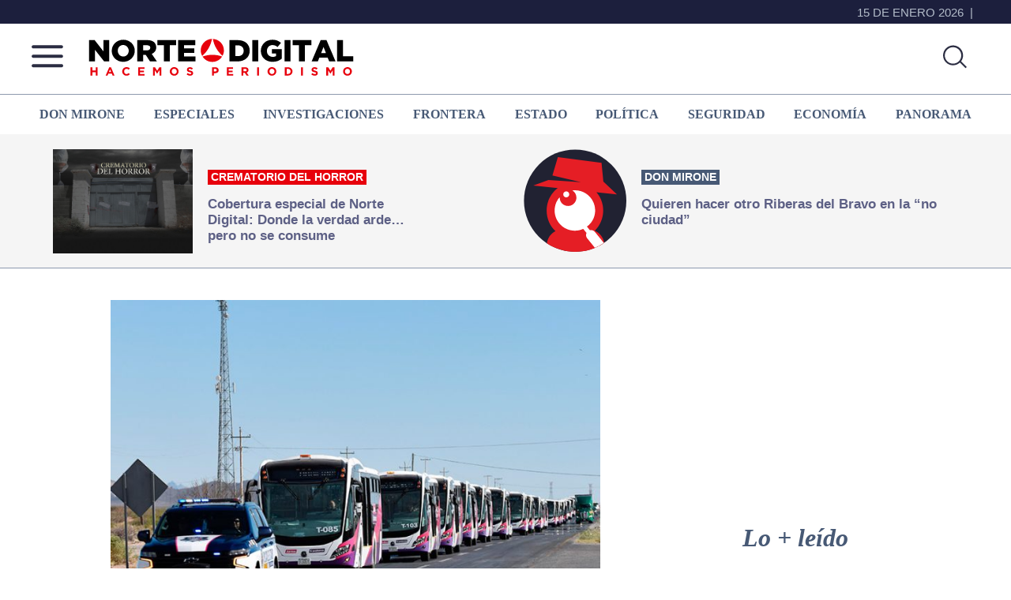

--- FILE ---
content_type: text/html; charset=utf-8
request_url: https://www.google.com/recaptcha/api2/aframe
body_size: 269
content:
<!DOCTYPE HTML><html><head><meta http-equiv="content-type" content="text/html; charset=UTF-8"></head><body><script nonce="z6g7QHHFEsglCtSjPtHhkQ">/** Anti-fraud and anti-abuse applications only. See google.com/recaptcha */ try{var clients={'sodar':'https://pagead2.googlesyndication.com/pagead/sodar?'};window.addEventListener("message",function(a){try{if(a.source===window.parent){var b=JSON.parse(a.data);var c=clients[b['id']];if(c){var d=document.createElement('img');d.src=c+b['params']+'&rc='+(localStorage.getItem("rc::a")?sessionStorage.getItem("rc::b"):"");window.document.body.appendChild(d);sessionStorage.setItem("rc::e",parseInt(sessionStorage.getItem("rc::e")||0)+1);localStorage.setItem("rc::h",'1768484137626');}}}catch(b){}});window.parent.postMessage("_grecaptcha_ready", "*");}catch(b){}</script></body></html>

--- FILE ---
content_type: image/svg+xml
request_url: https://nortedigital.mx/wp-content/uploads/2023/03/cerrar.svg
body_size: 665
content:
<?xml version="1.0" encoding="utf-8"?>
<!-- Generator: Adobe Illustrator 25.2.1, SVG Export Plug-In . SVG Version: 6.00 Build 0)  -->
<svg version="1.1" id="Layer_1" xmlns="http://www.w3.org/2000/svg" xmlns:xlink="http://www.w3.org/1999/xlink" x="0px" y="0px"
	 viewBox="0 0 31.3 31.3" style="enable-background:new 0 0 31.3 31.3;" xml:space="preserve">
<style type="text/css">
	.st0{fill:#101422;}
</style>
<path class="st0" d="M30,27.1L18.3,15.6L29.9,3.9c0.8-0.8,0.8-2.1,0-2.8c-0.8-0.8-2-0.8-2.8,0L15.5,12.8L3.8,1.2
	C3,0.4,1.8,0.4,1,1.2C0.2,2,0.2,3.3,1,4l11.6,11.6L1.1,27.2c-0.8,0.8-0.8,2.1,0,2.8c0.4,0.4,0.9,0.6,1.4,0.6c0.5,0,1-0.2,1.4-0.6
	l11.6-11.6L27.1,30c0.4,0.4,0.9,0.6,1.4,0.6c0.5,0,1-0.2,1.4-0.6C30.7,29.2,30.7,27.9,30,27.1z"/>
</svg>
